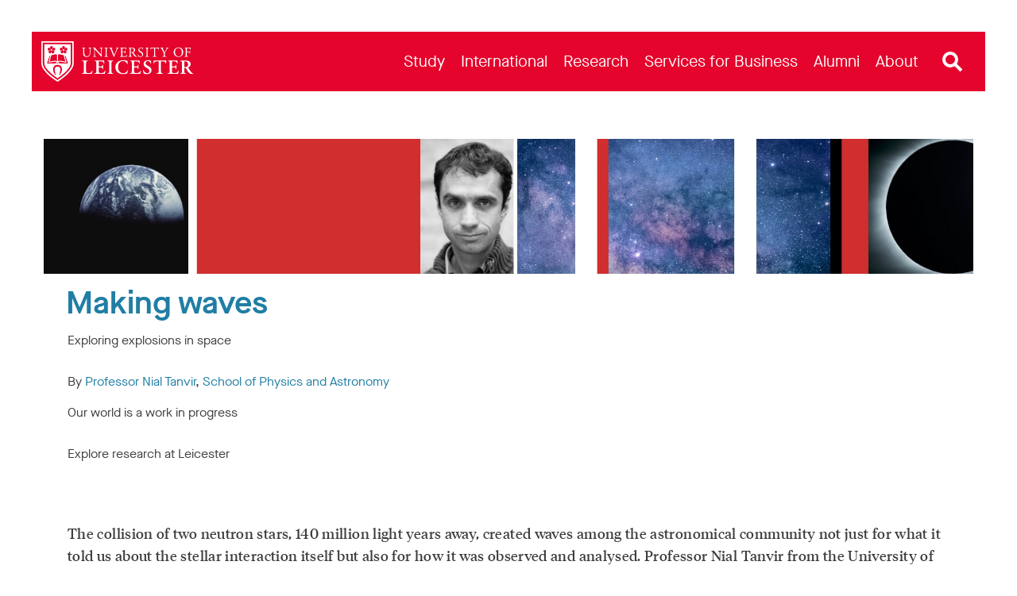

--- FILE ---
content_type: text/css
request_url: https://le.ac.uk/~/media/system/apps/plugins/research/css/main.css
body_size: -1277
content:
@import url("https://le.ac.uk/~/media/system/apps/plugins/research/css/_feature-box.css");
@import url("https://le.ac.uk/~/media/system/apps/plugins/research/css/_quote.css");
@import url("https://le.ac.uk/~/media/system/apps/plugins/research/css/_ctas.css");
@import url("https://le.ac.uk/~/media/system/apps/plugins/research/css/_row-border-red.css");
@import url("https://le.ac.uk/~/media/system/apps/plugins/globalstyles/_image.css");
@import url("https://le.ac.uk/~/media/system/apps/plugins/research/css/_image-border-red.css");
@import url("https://le.ac.uk/~/media/system/apps/plugins/research/css/_profile-border-red.css");
@import url("https://le.ac.uk/~/media/system/apps/plugins/research/css/_row-two-thirds.css");
@import url("https://le.ac.uk/~/media/system/apps/plugins/research/css/_researchrss.css");
@import url("https://le.ac.uk/~/media/system/apps/plugins/research/css/_column-width.css");
@import url("https://le.ac.uk/~/media/system/apps/plugins/research/css/_image-effect.css");
@import url("https://le.ac.uk/~/media/system/apps/plugins/research/css/_menu-boxes.css");
@import url("https://le.ac.uk/~/media/system/apps/plugins/research/css/_banners.css");
@import url("https://le.ac.uk/~/media/system/apps/plugins/research/css/_pillar-boxes.css");
@import url("https://le.ac.uk/~/media/system/apps/plugins/research/css/_square-image.css");
@import url("https://le.ac.uk/~/media/system/apps/plugins/research/css/_homepage-headings-fix.css");
@import url("https://le.ac.uk/~/media/system/apps/plugins/research/css/_subscribe_form.css");
@import url("https://le.ac.uk/~/media/system/apps/plugins/research/css/_classic-cta.css");



/* Make H1 screenreader only on main landingpage */
body.hide-h1 main .c-section-heading {
    position: absolute;
    width: 1px;
    height: 1px;
    padding: 0;
    margin: -1px;
    overflow: hidden;
    clip: rect(0, 0, 0, 0);
    border: 0;
}


/* Make buttons (within text boxes) have a red border and solid red fill on hover/focus */
.text-box .btn {
    border: 1px solid hsl(349, 97%, 45%);
    color: #E4042C;
}

.text-box .btn:hover,
.text-box .btn:focus {
    background-color: #E4042C;
    border-color: #E4042C;
    color: #fff;
}

.text-box .btn--arrow:after {
    background-image: url(https://le.ac.uk/Assets-v2/images/svgs/line-arrow-red.svg);
}

.text-box .btn--arrow:hover:after,
.text-box .btn--arrow:focus:after {
    background-image: url(https://le.ac.uk/Assets-v2/images/svgs/line-arrow-light.svg);
}


/* Make the dark rows all grey */
.row-grey, .col-grey {
    background: #EBEBEB;
}


/* Hide the breadcrumb trail on secondary landing pages */
/* .secondary-page .bread-crumb {
    display: none;
}
*/
/* Make the body text on primary pages sans serif */
main .text-box .page-body-description p {
    font-family: "MaisonNeue",Arial,Helvetica,sans-serif;
    font-size: 1.6rem;
    line-height: 2.6rem;
}

/* Remove the hover effect on image pods */
.pod:hover .pod__text p {
    text-decoration: inherit;
    color: inherit;
}
a.pod__link:hover .pod__text p {
    text-decoration: underline;
}

/* Fix grid padding on mobile */
@media (max-width: 990px) {
    div[class*="col-md-"]:not(:last-child):not(:empty) {
        padding-bottom:3rem;
    }

    .js-block-height {
        margin-bottom: 30px;
    }
}


--- FILE ---
content_type: text/css
request_url: https://le.ac.uk/~/media/system/apps/plugins/research/css/_feature-box.css
body_size: -1835
content:
.feature-box-wrap {
    background-color: #EBEBEB;
    padding: 2rem;
    border-right: 10px solid #E4042C;
}

.main-content--withNav a.feature-box__link:hover {
    text-decoration: none!important;
}

.feature-box__link:hover .feature-box__inner .feature-box__title,
.feature-box__link:hover .feature-box__inner .feature-box__text {
    color: #3c3c3c!important;
    text-decoration:none!important;
}

.feature-box__link:hover .feature-box__inner .feature-box__btn,
.feature-box__link:focus .feature-box__inner .feature-box__btn,
.feature-box__link:active .feature-box__inner .feature-box__btn  {
    background-color:#E4042C;
    border-color: #E4042C;
    color: white;
}

.feature-box__link:hover .feature-box__inner .feature-box__btn:after,
.feature-box__link:focus .feature-box__inner .feature-box__btn:after,
.feature-box__link:active .feature-box__inner .feature-box__btn:after {
    background-image: url(https://le.ac.uk/Assets-v2/images/svgs/line-arrow-light.svg);
    right: 1rem;
}

.feature-box__inner {
    display:flex;
    flex-direction: column;
}

.feature-box__title {
    font-size: 4rem;
    line-height: 4.5rem;
}

.feature-box__text {
    margin: 0 0 10px 0;
}

.feature-box__text p {
    font-family: "MaisonNeue",sans-serif!important;
}

.feature-box__btn {
    border-color: #E4042C;
    color: black;
    align-self: flex-start;
    margin: auto 0 0 0;
}

.feature-box__btn:hover, .feature-box__btn:focus, .feature-box__btn:active  {
    background-color:#E4042C;
    border-color: #E4042C;
}

--- FILE ---
content_type: text/css
request_url: https://le.ac.uk/~/media/system/apps/plugins/research/css/_quote.css
body_size: -1799
content:
.row--full-width .quote-box-wrapper {
    transform: scaleX(1);
    height: auto;
}

.quote-box-wrapper--image {
    background-color: transparent;
    background-size: 0;
}

.quote-box-wrapper--image .quote-box {
    max-width: 100%;
}

.quote-box--image .quote-box__content {
    background-color: transparent;
    transform: scaleX(1);
}

.quote-box__content {
    border-right: 22px #E4042C solid;
    padding: 3.5rem;
    display: flex;
    flex-direction: column;
    justify-content: space-between;
    text-align: center;
    /* font-style:italic; */
}

.quote-box__quote p {
    border-left: none;
    padding: 0 0 2rem 0;
    /* color: #E4042C; */
    font-size: 2.4rem;
    line-height: 3.6rem;
}

.quote-box__author {
    border-left: none;
    padding: 0;
    font-family: "Tiempos", serif;
    font-size: 2rem;
}

.quote-box__author p {
    font-size: 2.2rem;
}

/* ----- ABOVE 7680px ----- */
@media (min-width: 768px) {

    .row--full-width .quote-box-wrapper {
        min-height: 40rem;
    }

    .quote-box-wrapper--image .quote-box {
        max-width: 50%;
        margin: 0 0 0 50%;
    }

    .quote-box-wrapper--image {
        background-position: left top;
        background-size: 50% auto;
        background-repeat: no-repeat;
    }

    .quote-box--image .quote-box__content {
        min-height: 40rem;
    }
}

--- FILE ---
content_type: text/css
request_url: https://le.ac.uk/~/media/system/apps/plugins/research/css/_ctas.css
body_size: -1834
content:
/* Change default styling of the CTAs */
/* .cta-wrapper {background: transparent;}
.cta__inner {padding: 5.5rem 2rem 2.5rem 2rem; background: #E4042C;}
.cta {margin: 0 1rem;}
.cta__title {color: #fff;} */

.cta-wrapper {
    background: transparent;
}

.cta {
    margin: 0 10px;
}

.cta__icon {
    width: auto;
    height: auto;
}

.cta__icon img {
    top: auto;
    max-height: none;
    transform: none;
}

.cta__inner {
    padding: 0;
    background: transparent;
}

.cta__title {
    color: #000;
    text-align: left;
    margin-top: 15px;
    font-family: "Tiempos", serif;
}


/* Red CTA button style */

.red-ctas #content .container:nth-child(6) .cta-wrapper, .red-ctas #content .container:nth-child(7) .cta-wrapper {
    background: #E4042C;
}

.red-ctas #content .container:nth-child(6) .cta__title, .red-ctas #content .container:nth-child(7) .cta__title {
    text-align: center;
    color: #fff;
    font-family: "MaisonNeue", Georgia, serif;
}


.red-ctas #content .container:nth-child(6) .cta-wrapper .cta__inner {
    padding: 30px 30px 0 30px;
}

.red-ctas #content .container:nth-child(7) .cta-wrapper .cta__inner {
    padding: 0 30px 0 30px;
}

.red-ctas #content .container:nth-child(6) .u-p-bottom--3  {
    padding-bottom: 0;
    padding-top: 0;
}

.red-ctas #content .container:nth-child(7) .u-p-top--3  {
    padding-top: 0;
}

--- FILE ---
content_type: text/css
request_url: https://le.ac.uk/~/media/system/apps/plugins/research/css/_row-border-red.css
body_size: -1949
content:
/* Add red border to one side on a row - class specific */


.row-border-red h2 {font-family: "Tiempos", serif;}

.row-border-red .row--fixed-width .col-xs-12:first-child:not(.col-md-4) {
    padding-bottom: 30px;
}

.row-border-red .row--fixed-width .col-xs-12:first-child {
        border-left: 5px solid #E4042C;
}

.row-border-red #content .container:nth-child(even) .row--fixed-width {
    padding-bottom: 0;
}

.row-border-red #content .container:nth-child(odd) .row--fixed-width {
    padding-top: 0;
}

.row-border-red #content .container:last-child .col-xs-12 {
    border: none;
}

/* Style the link text underneath the profile image. Not using a class due to the risk of it being accidentally deleted */
.row-border-red .col-md-4:nth-child(3) img+p, .row-border-red .col-md-4:nth-child(3) p+p {
    padding: 1rem 0 0 0;
}

.row-border-red .col-md-4:nth-child(3) a {
    font-weight: bold;
}

--- FILE ---
content_type: text/css
request_url: https://le.ac.uk/~/media/system/apps/plugins/research/css/_image-border-red.css
body_size: -2244
content:
/* Add red border to one side on an image - class specific */
.image-border-red .pod__image {
    border-right: 5px solid #E4042C;
}

--- FILE ---
content_type: text/css
request_url: https://le.ac.uk/~/media/system/apps/plugins/research/css/_profile-border-red.css
body_size: -2216
content:
/* Adds a red border to the experts profile photo on expert pages */ 
.profile-border-red #content .container:nth-child(even) .row div:nth-child(3) img {border-right: 5px solid #E4042C;}

--- FILE ---
content_type: text/css
request_url: https://le.ac.uk/~/media/system/apps/plugins/research/css/_row-two-thirds.css
body_size: -2191
content:
/* Shorten full width rows to two thirds - class specific */
@media (min-width: 992px) {
.row-two-thirds .col-xs-12:not(.col-md-4) {
    width: 66%;
}
}
.row-two-thirds #content .container:last-child .col-xs-12 {
    width: 100%;
}

--- FILE ---
content_type: text/css
request_url: https://le.ac.uk/~/media/system/apps/plugins/research/css/_researchrss.css
body_size: -1946
content:
/* body, html {margin: 0; padding: 0; box-sizing: border-box;} */

.rss-feed article {
    width: calc(100%);
    float: left;
    margin-bottom: 30px;
}

.rss-feed article:nth-child(3) {
    margin-bottom: 0;
}

.rss-feed h3 {
    font-family: "Tiempos", serif;
    margin-bottom: 15px;
    font-size: 2.5rem;
}



@media screen and (min-width: 1024px) {
    .rss-feed {
        display: flex;
        flex-flow: row wrap;
    }

    .rss-feed article {
        background-color: #fff;
        width: calc(33.3% - 20px);
        float: left;
        flex: 1 1 30%;
    }

    .rss-feed article:nth-child(1) {
        margin: 0 20px 0 0;
        padding-right: 20px;
    }

    .rss-feed article:nth-child(2) {
        margin: 0 10px 0 10px;
        padding: 0 10px 0 10px;
    }

    .rss-feed article:nth-child(3) {
        margin: 0 0 0 20px;
        padding-left: 20px;
    }

}

--- FILE ---
content_type: text/css
request_url: https://le.ac.uk/~/media/system/apps/plugins/research/css/_column-width.css
body_size: -2206
content:
/* Overide the default column widths TwoColumns66x33 and TwoColumns72x25 */
@media (min-width: 992px) {

    .column-width .col-md-4,
    .column-width .col-md-5 {
        width: 33.3%;
    }

    .column-width .col-md-8,
    .column-width .col-md-7 {
        width: 66.6%;
    }
}

--- FILE ---
content_type: text/css
request_url: https://le.ac.uk/~/media/system/apps/plugins/research/css/_image-effect.css
body_size: -1933
content:
/* Override the last rebrand to convert images back to how they looked before the rebrand */

/* Hover styles */
.image-effect .pod__link:hover .pod__text .pod__title {
    color:white;
}
.image-effect .pod:hover .pod__link .pod__text p {
    color:white;
}

.image-effect .pod__image {
    padding-bottom: 0%;
    height:100%;
    min-height: 390px;
}

.image-effect .pod__text {
    background: linear-gradient(0deg, rgba(0,0,0,.9) 0%, rgba(0,0,0,.8) 65%, rgba(0,0,0,0) 100%);
    position:absolute;
    bottom: 0;
    left:0;
    right:0;
    background-color: transparent;
    color: #fff;
    padding-top:5rem;
}

.image-effect .pod__title {
    color: #fff;
    background-color: transparent;
    padding: 0.75rem 1.5rem 0.75rem 0;
    margin-top:0;
}

.image-effect .pod__text p {
    padding: 0;
    font-family: "MaisonNeue", Georgia, serif;
}

--- FILE ---
content_type: text/css
request_url: https://le.ac.uk/~/media/system/apps/plugins/research/css/_menu-boxes.css
body_size: -1170
content:
/* Style the menu box navigation on the stories landing page */
.menu-boxes>div.text-box::before {
    background: url(https://le.ac.uk/~/media/system/apps/plugins/research/img/stories_banner_before.png) center no-repeat;
    width: 228px;
    height: 550px;
    content: '';
    position: absolute;
    bottom: 0;
    left: 0;
}

.menu-boxes>div.text-box::after {
    background: url(https://le.ac.uk/~/media/system/apps/plugins/research/img/stories_banner_after.png) center no-repeat;
    width: 163px;
    height: 550px;
    content: '';
    position: absolute;
    bottom: 0;
    right: 0;
}

.menu-boxes .home-boxes {
    display: flex;
    height: 550px;
    justify-content: center;
    align-items: center;
    max-width: 1345px;
    margin: auto;
}

.menu-boxes .box1 {
    background: url(https://le.ac.uk/~/media/system/apps/plugins/research/img/citizenwrites.jpg) center no-repeat;
}

.menu-boxes .box2 {
    background: url(https://le.ac.uk/~/media/system/apps/plugins/research/img/citizensounds.jpg) center no-repeat;
}

.menu-boxes .box3 {
    background: url(https://le.ac.uk/~/media/system/apps/plugins/research/img/citizenshorts.jpg) center no-repeat;
}

.menu-boxes .home-box {
    height: 550px;
    flex: 1;
    background-size: cover;
    position: relative;
    bottom: 0;
    transform: scale(1);
    transition: all 0.5s ease;
    z-index: 1;
}

.menu-boxes .home-box::after {
    background: linear-gradient(0deg, rgba(0, 0, 0, 1) 0%, rgba(0, 0, 0, 1) 10%, rgba(0, 0, 0, 0) 50%, rgba(0, 0, 0, 0) 100%);
    width: 100%;
    height: 100%;
    content: '';
    position: absolute;
    bottom: 0;
}

.menu-boxes .home-box a {
    height: 550px;
    display: flex;
    justify-content: flex-end;
    flex-direction: column;
    text-align: center;
    padding: 0 20px;
    color: #fff;
    padding: 0 20px;
    position: absolute;
    left: 0;
    right: 0;
    z-index: 10;
}

.menu-boxes .home-box:hover {
    transform: scale(1.03);
    transition: all 0.5s ease;
    -webkit-box-shadow: 10px 10px 20px -6px rgba(0, 0, 0, 0.53);
    -moz-box-shadow: 10px 10px 20px -6px rgba(0, 0, 0, 0.53);
    box-shadow: 10px 10px 20px -6px rgba(0, 0, 0, 0.53);
    z-index: 999
}

/* .menu-boxes .home-box:hover a {
    background: linear-gradient(0deg, rgba(0,0,0,1) 0%, rgba(0,0,0,0) 80%);
    } */

.menu-boxes .home-boxes h2 {
    font-family: 'Tiempos', sans-serif;
    color: #ffffff;
    text-align: center;
    font-weight: 300;
    font-size: 2.4em;
    display: block;
    margin: 0 0 30px 0;
    padding: 0;
    /* top: 368px; */
    position: relative;
    z-index: 2;
}

.menu-boxes .home-boxes h2 strong {
    font-family: 'MaisonNeueBold', sans-serif;
    font-weight: 700;
    border-bottom: 7px solid #e4042c;
    height: 50px;
    display: inline-block;
}

.menu-boxes .home-box p {
    position: relative;
    /* top: 365px; */
    color: #fff;
    z-index: 1;
}

.menu-boxes .cta-arrow {
    position: relative;
    /* top: 380px; */
    z-index: 3;
    margin: 0 auto 30px auto;
}

.menu-boxes .home-box:hover .cta-arrow {
    filter: brightness(0) invert(1);
}

.menu-boxes h1 span {
    color: #E4042C;
}

.menu-boxes h1 {
    font-family: 'Tiempos', sans-serif;
    margin: auto;
    display: block;
    max-width: 1345px;
    font-size: 4.5rem;
    line-height: 5rem;
    margin-bottom: 15px;
    font-size: 6rem;
    line-height: 6.5rem;
    padding: 0 0 3rem 3rem;
}

@media (max-width: 769px) {

    .menu-boxes h1 {
        font-size: 4.5rem;
        line-height: 5rem;
    }
}


@media (max-width: 1023px) {

    .menu-boxes .home-boxes,
    .menu-boxes .home-box,
    .menu-boxes .home-box a {
        min-height: 370px;
    }

    .menu-boxes .home-boxes {
        flex-direction: column;
        height: auto;
    }

    .menu-boxes .home-box {
        height: auto;
        width: 100%;
    }

    .menu-boxes .home-box a {
        justify-content: center;
    }
}



--- FILE ---
content_type: text/css
request_url: https://le.ac.uk/~/media/system/apps/plugins/research/css/_banners.css
body_size: -1443
content:
/* Padding value must match height value */
.research-banner .row > div {
    padding-bottom: 290px!important;
}
.research-banner__strapline,
.research-banner__img-wrapper,
.research-banner__img-wrapper img,
.research-banner__img-wrapper video {
    height: 290px!important;
}
/* End */


.text-box .research-banner {
    font-family: "Tiempos", serif;
}

.text-box .research-banner p {
    padding: 0 0 1rem 0;
}

/* .research-banner--accent {
    color: #E4042C;
} */

.research-banner--split {
    clear: left;
    display: block;
}

.research-banner__img-wrapper {
    width: 100%;
    position: absolute;
    bottom: 0;
    left: 0;
    right: 0;
    background-repeat: no-repeat;
    background-size: cover;
    background-position: center;
    /* overflow: hidden; */
}

.research-banner__img-wrapper img,
.research-banner__img-wrapper video {
    object-fit: cover;
    object-position: 50% 50%;
    width: 100%;
}

.research-banner__meta {
    padding-bottom: 30px;
}

.research-banner__meta h1.meta__heading {
    font-size: 4.5rem;
    line-height: 5rem;
    margin:0;
    padding: 0 0 15px 0;
}

.research-banner__meta p.meta__subheading {
    font-weight: bold;
    font-size: 2.4rem;
    line-height: 2.9rem;
}

.research-banner__meta p.meta__author {
    font-style: italic;
    font-size: 2rem;
    line-height: 3rem;
}

.research-banner__strapline {
    border: 15px solid #E4042C;
    border-top: none;
    border-bottom: none;
    background-color: white;
    padding: 4.5rem 2rem 2rem 2rem;
    position: absolute;
    bottom: 0;
    left: 0;
    width: 450px;
    max-width: 90%;
    font-weight: bold;
}

.research-banner__strapline p.strapline__world {
    font-size: 3rem;
    line-height: 3.5rem;
}

.research-banner__strapline p.strapline__discover {
    font-style: italic;
    font-size: 2.5rem;
    line-height: 3.5rem;
}

/* ----- ABOVE 768px ----- */
@media (min-width: 768px) {

    .research-banner__meta {
        padding-bottom: 50px;
    }

    .research-banner__meta h1.meta__heading {
        font-size: 6rem;
        line-height: 6.5rem;
    }
    
    .research-banner__meta p.meta__subheading {
        font-size: 2.7rem;
        line-height: 3.2rem;
    }
    
    .research-banner__meta p.meta__author {
        font-size: 2rem;
        line-height: 3rem;
    }
    
    .research-banner__strapline p.strapline__world {
        font-size: 3.5rem;
        line-height: 4rem;
    }
    
    .research-banner__strapline p.strapline__discover {
        font-size: 3rem;
        line-height: 4rem;
    }

}


/* ----- ABOVE 1024px ----- */
@media (min-width: 1024px) {

    .research-banner__meta {
        min-height: 230px;
        max-width: 700px;
    }

    .research-banner--indent {
        display: block;
        padding-left: 235px;
    }
}

--- FILE ---
content_type: text/css
request_url: https://le.ac.uk/~/media/system/apps/plugins/research/css/_pillar-boxes.css
body_size: -1596
content:
/* Change the stacking order and styling of a CTA component */

.pillar-boxes #content .container:nth-child(2) .cta__icon {
    width: auto;
    height: auto;
    -webkit-box-ordinal-group: 2;
    -moz-box-ordinal-group: 2;
    box-ordinal-group: 2;

}

.pillar-boxes #content .container:nth-child(2) .cta__icon img {
    top: 0;
    vertical-align: top;
    max-height: none;
    transform: none;
}

.pillar-boxes #content .container:nth-child(2) .cta__link:after {
    border: 1px solid #E4042C;
    content: 'Explore';
    display: block;
    padding: 10px;
    margin: auto;
    text-align: left;
    background-image: url(https://le.ac.uk/Assets-v2/images/svgs/line-arrow-red.svg);
    background-repeat: no-repeat;
    color: #000;
    font-weight: bold;
    background-position: right 15px center;
    max-width: 170px;
}

.pillar-boxes #content .container:nth-child(2) .cta__link:hover:after {
    background-color: #E4042C;
    color: #fff;
    background-image: url(https://le.ac.uk/Assets-v2/images/svgs/line-arrow-light.svg);
    background-position: right 10px center;
    transition-duration: 0.3s;
}

.pillar-boxes #content .container:nth-child(2) .cta__inner {
    padding: 0;
    background: transparent;
    height: auto;
    display: -webkit-box;
    display: -moz-box;
    display: box;
    -webkit-box-orient: vertical;
    -moz-box-orient: vertical;
    box-orient: vertical;
}

.pillar-boxes #content .container:nth-child(2) .cta__text {
margin-bottom: 15px;
}

.pillar-boxes #content .container:nth-child(2) .cta__text p {
    line-height: 2rem;
    }


.pillar-boxes #content .container:nth-child(2) .cta__title {
    color: #000;
    text-align: center;
    font-size: 2.5rem;
    font-weight: bold;
}

/* not great solution -  ensures the boxes line up */
@media (min-width: 992px) {
    .pillar-boxes #content .container:nth-child(2) .cta__title {
        min-height: 105px;
    }    
    .pillar-boxes #content .container:nth-child(2) .cta__text {
        min-height: 55px;
        }
}

@media (min-width: 1200px) {
    .pillar-boxes #content .container:nth-child(2) .cta__title {
        min-height: 70px;
    }    
}

@media (min-width: 1400px) {
    .pillar-boxes #content .container:nth-child(2) .cta__text {
        min-height: auto;
    }    
}

--- FILE ---
content_type: text/css
request_url: https://le.ac.uk/~/media/system/apps/plugins/research/css/_square-image.css
body_size: -2296
content:
.square-image .pod__image {
        padding-bottom: 100%;
}

--- FILE ---
content_type: text/css
request_url: https://le.ac.uk/~/media/system/apps/plugins/research/css/_homepage-headings-fix.css
body_size: -2188
content:
.homepage-headings-fix #content .container:nth-child(4) .u-p-bottom--3 {
    padding-bottom: 0;
    }
    
    .homepage-headings-fix #content .container:nth-child(4) .u-p-bottom--3 h2 {
    font-family: "Tiempos", serif;
        font-size: 2.5rem;
        font-weight: bold;
    margin-bottom: 15px;
    padding: 0;
    }

--- FILE ---
content_type: text/css
request_url: https://le.ac.uk/~/media/system/apps/plugins/research/css/_subscribe_form.css
body_size: -2182
content:
form#signup {
    margin-top:-2rem;
}

form#signup input {
    display:block;
    width: 100%;
    margin-bottom:20px;
}

form#signup input#btnsubmit {
    margin-top: 20px;
}

/* ----- ABOVE 990px ----- */
@media (min-width: 990px) {
    form#signup {
        margin-top:-4rem;
    }
}

--- FILE ---
content_type: text/css
request_url: https://le.ac.uk/~/media/system/apps/plugins/research/css/_classic-cta.css
body_size: -2006
content:
/* Use these styles to override the research styles for CTA components e.g. make CTA component look how it did before the research styles were applied */

.classic-cta .cta-wrapper {
    background: #EBEBEB;
}

.classic-cta .cta {
    margin: 0 3rem;
}

.classic-cta .cta__inner {
    padding: 1rem 2rem 1rem 2rem;
    background: #EBEBEB;
}

.classic-cta .cta__icon {
    width: 8rem;
    height: 8rem;
}

.classic-cta .cta__icon img {
    top: 50%;
    max-height: 8rem;
    transform: translateY(-50%);
}

.classic-cta .cta__title {
    color: #3C3C3C;
    text-align: center;
    margin: 0;
    font-family: "MaisonNeue", Georgia, serif;
}

--- FILE ---
content_type: application/x-javascript
request_url: https://le.ac.uk/~/media/system/apps/plugins/research/js/research_add_css.js
body_size: -2051
content:
/*
Author: Jeff
Created: 14 April 2021
Purpose: JS necessary for /research site
*/

// ADD STYLESHEET
// Add a stylesheet to the head of the page
function addResearchStyles() {

    var link = document.createElement('link');

    link.href = 'https://le.ac.uk/~/media/system/apps/plugins/research/css/main.css';

    link.rel = 'stylesheet';
    link.type = 'text/css'
    document.head.appendChild(link);
}
addResearchStyles();